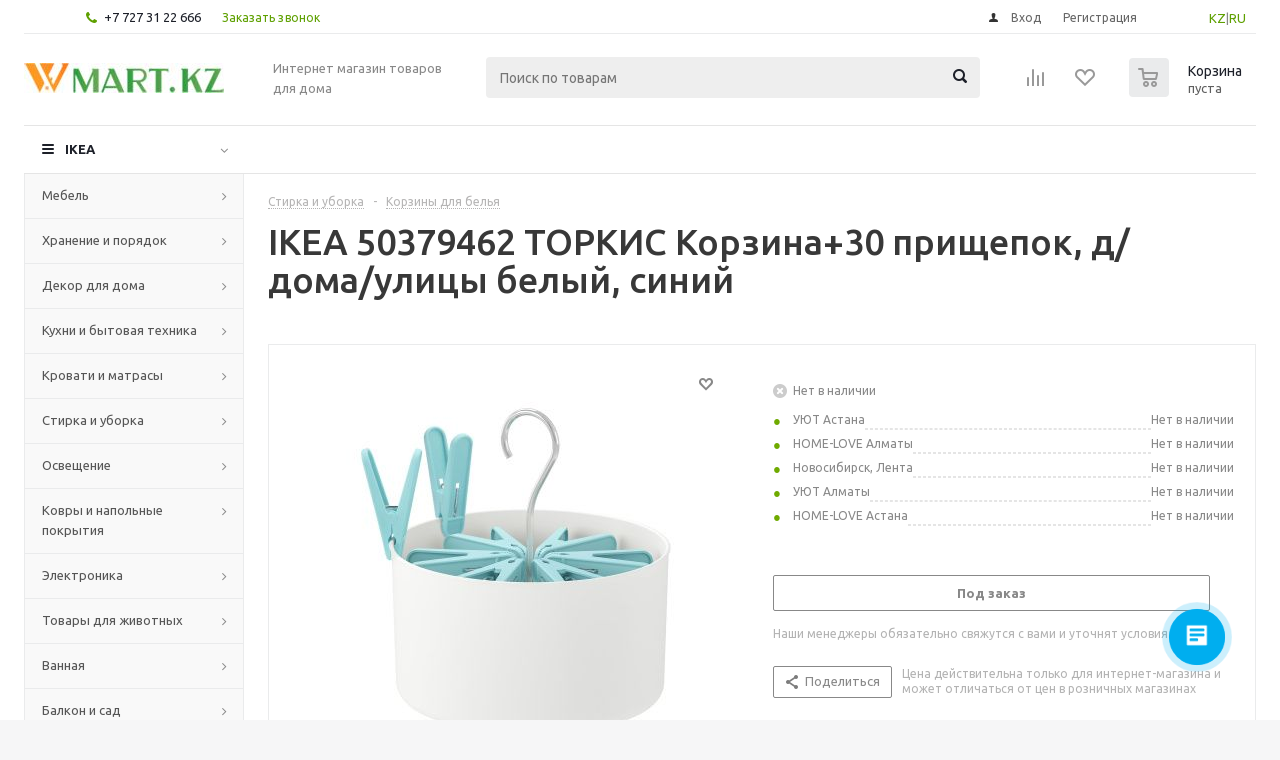

--- FILE ---
content_type: text/html; charset=UTF-8
request_url: https://wmart.kz/bitrix/components/bitrix/catalog.bigdata.products/ajax.php?AJAX_ITEMS=undefined&RID=undefined
body_size: 3146
content:
<script type="text/javascript">
			BX.cookie_prefix = 'WMART_SM';
			BX.cookie_domain = 'wmart.kz';
			BX.current_server_time = '1768590341';

			if (!JCCatalogBigdataProducts.productsByRecommendation)
			{
				JCCatalogBigdataProducts.productsByRecommendation = [];
			}

			JCCatalogBigdataProducts.productsByRecommendation[310618] = "bestsellers";
JCCatalogBigdataProducts.productsByRecommendation[310742] = "bestsellers";
JCCatalogBigdataProducts.productsByRecommendation[311136] = "bestsellers";
JCCatalogBigdataProducts.productsByRecommendation[312752] = "bestsellers";
JCCatalogBigdataProducts.productsByRecommendation[313541] = "bestsellers";
JCCatalogBigdataProducts.productsByRecommendation[313568] = "bestsellers";
JCCatalogBigdataProducts.productsByRecommendation[313740] = "bestsellers";
JCCatalogBigdataProducts.productsByRecommendation[316320] = "bestsellers";
JCCatalogBigdataProducts.productsByRecommendation[316568] = "bestsellers";
JCCatalogBigdataProducts.productsByRecommendation[316648] = "bestsellers";


			BX.ready(function(){
				bx_rcm_adaptive_recommendation_event_attaching([{'productId':'310618','productUrl':'/prod/skubb_yashchik_s_otdeleniyami_belyy_44x34x11_sm-80375071/','recommendationId':'bestsellers'},{'productId':'310742','productUrl':'/prod/bumerang_plechiki_belyy-30375455/','recommendationId':'bestsellers'},{'productId':'311136','productUrl':'/prod/greyg_polka_dlya_obuvi_58x27_sm-00368201/','recommendationId':'bestsellers'},{'productId':'312752','productUrl':'/prod/vildlin_podushka_50x70_sm-80139593/','recommendationId':'bestsellers'},{'productId':'313541','productUrl':'/prod/stokgolm_miska_zolotoy_20_sm-30378270/','recommendationId':'bestsellers'},{'productId':'313568','productUrl':'/prod/flaknan_zerkalo_napolnoe_belyy_30x150_sm-30379222/','recommendationId':'bestsellers'},{'productId':'313740','productUrl':'/prod/dzhubl_nearomaticheskaya_svecha_neoplyvayushchaya_belyy_19_sm-20371716/','recommendationId':'bestsellers'},{'productId':'316320','productUrl':'/prod/magazin_skalka-80376155/','recommendationId':'bestsellers'},{'productId':'316568','productUrl':'/prod/oftast_tarelka_desertnaya_belyy_19_sm-00372948/','recommendationId':'bestsellers'},{'productId':'316648','productUrl':'/prod/oftast_tarelka_belyy_25_sm-20372947/','recommendationId':'bestsellers'}], 'bigdata_recommended_products_Zz2YMH_items');
			});
		</script><!--'start_frame_cache_Zz2YMH'-->		<input type="hidden" name="bigdata_recommendation_id" value="">
		<span id="bigdata_recommended_products_Zz2YMH_items" class="bigdata_recommended_products_items">
		<ul class="tabs_slider RECOMENDATION_slides wr">
											<li class="catalog_item" id="bx_1182278561_310618310618">
									
					<div class="image_wrapper_block">
						<a href="/prod/skubb_yashchik_s_otdeleniyami_belyy_44x34x11_sm-80375071/" class="thumb">
																						<div class="like_icons">
																										</div>
																						<img border="0" src="/upload/iblock/30a/30a2ac18821bbc2d4aa4d4f617b1c66a.jpg" alt="картинка СКУББ Ящик с отделениями, белый, 44x34x11 см магазин Wmart являющийся официальным дистрибьютором" title="картинка СКУББ Ящик с отделениями, белый, 44x34x11 см магазин Wmart являющийся официальным дистрибьютором" />
													</a>
						<div class="fast_view_block" data-event="jqm" data-param-form_id="fast_view" data-param-iblock_id="5" data-param-id="310618" data-param-item_href="%2Fprod%2Fskubb_yashchik_s_otdeleniyami_belyy_44x34x11_sm-80375071%2F" data-name="fast_view">Быстрый просмотр</div>
					</div>
					<div class="item_info">
						<div class="item-title">
							<a href="/prod/skubb_yashchik_s_otdeleniyami_belyy_44x34x11_sm-80375071/"><span>СКУББ Ящик с отделениями, белый, 44x34x11 см</span></a>
						</div>
												<div class="item-stock" ><span class="icon stock"></span><span class="value">В наличии </span></div>						<div class="cost prices clearfix">
																												<div class="price" >
													от <span class="values_wrapper">6 290 ₸</span>											</div>
											<div class="price discount">
							<span class="values_wrapper" style="display:none;">6 290 ₸</span>
						</div>
																		<div class="sale_block" style="display:none;">
											</div>
				
				
																</div>
						<div class="buttons_block clearfix">
							<a class="button transition_bg basket read_more" rel="nofollow" href="/prod/skubb_yashchik_s_otdeleniyami_belyy_44x34x11_sm-80375071/" data-item="310618">Подробнее</a>						</div>
					</div>
				</li>
											<li class="catalog_item" id="bx_1182278561_310742310742">
									
					<div class="image_wrapper_block">
						<a href="/prod/bumerang_plechiki_belyy-30375455/" class="thumb">
																						<div class="like_icons">
																										</div>
																						<img border="0" src="/upload/iblock/9d7/9d7460a1ef0a14dcd28eb4c505d00357.jpg" alt="картинка БУМЕРАНГ Плечики, белый магазин Wmart являющийся официальным дистрибьютором" title="картинка БУМЕРАНГ Плечики, белый магазин Wmart являющийся официальным дистрибьютором" />
													</a>
						<div class="fast_view_block" data-event="jqm" data-param-form_id="fast_view" data-param-iblock_id="5" data-param-id="310742" data-param-item_href="%2Fprod%2Fbumerang_plechiki_belyy-30375455%2F" data-name="fast_view">Быстрый просмотр</div>
					</div>
					<div class="item_info">
						<div class="item-title">
							<a href="/prod/bumerang_plechiki_belyy-30375455/"><span>БУМЕРАНГ Плечики, белый</span></a>
						</div>
												<div class="item-stock" ><span class="icon stock"></span><span class="value">В наличии </span></div>						<div class="cost prices clearfix">
																												<div class="price" >
													от <span class="values_wrapper">8 890 ₸</span>											</div>
											<div class="price discount">
							<span class="values_wrapper" style="display:none;">8 890 ₸</span>
						</div>
																		<div class="sale_block" style="display:none;">
											</div>
				
				
																</div>
						<div class="buttons_block clearfix">
							<a class="button transition_bg basket read_more" rel="nofollow" href="/prod/bumerang_plechiki_belyy-30375455/" data-item="310742">Подробнее</a>						</div>
					</div>
				</li>
											<li class="catalog_item" id="bx_1182278561_311136311136">
									
					<div class="image_wrapper_block">
						<a href="/prod/greyg_polka_dlya_obuvi_58x27_sm-00368201/" class="thumb">
																						<div class="like_icons">
																										</div>
																						<img border="0" src="/upload/iblock/390/3902df998121a1b101aee82d6182b170.jpg" alt="картинка ГРЕЙГ Полка для обуви, 58x27 см магазин Wmart являющийся официальным дистрибьютором" title="картинка ГРЕЙГ Полка для обуви, 58x27 см магазин Wmart являющийся официальным дистрибьютором" />
													</a>
						<div class="fast_view_block" data-event="jqm" data-param-form_id="fast_view" data-param-iblock_id="5" data-param-id="311136" data-param-item_href="%2Fprod%2Fgreyg_polka_dlya_obuvi_58x27_sm-00368201%2F" data-name="fast_view">Быстрый просмотр</div>
					</div>
					<div class="item_info">
						<div class="item-title">
							<a href="/prod/greyg_polka_dlya_obuvi_58x27_sm-00368201/"><span>ГРЕЙГ Полка для обуви, 58x27 см</span></a>
						</div>
												<div class="item-stock" ><span class="icon stock"></span><span class="value">В наличии </span></div>						<div class="cost prices clearfix">
																												<div class="price" >
													от <span class="values_wrapper">6 290 ₸</span>											</div>
											<div class="price discount">
							<span class="values_wrapper" style="display:none;">6 290 ₸</span>
						</div>
																		<div class="sale_block" style="display:none;">
											</div>
				
				
																</div>
						<div class="buttons_block clearfix">
							<a class="button transition_bg basket read_more" rel="nofollow" href="/prod/greyg_polka_dlya_obuvi_58x27_sm-00368201/" data-item="311136">Подробнее</a>						</div>
					</div>
				</li>
											<li class="catalog_item" id="bx_1182278561_312752312752">
									
					<div class="image_wrapper_block">
						<a href="/prod/vildlin_podushka_50x70_sm-80139593/" class="thumb">
																						<div class="like_icons">
																										</div>
																						<img border="0" src="/upload/iblock/b64/b6480242c62eddfcb41cb651cd56501a.jpg" alt="картинка ВИЛЬДЛИН Подушка, 50x70 см магазин Wmart являющийся официальным дистрибьютором" title="картинка ВИЛЬДЛИН Подушка, 50x70 см магазин Wmart являющийся официальным дистрибьютором" />
													</a>
						<div class="fast_view_block" data-event="jqm" data-param-form_id="fast_view" data-param-iblock_id="5" data-param-id="312752" data-param-item_href="%2Fprod%2Fvildlin_podushka_50x70_sm-80139593%2F" data-name="fast_view">Быстрый просмотр</div>
					</div>
					<div class="item_info">
						<div class="item-title">
							<a href="/prod/vildlin_podushka_50x70_sm-80139593/"><span>ВИЛЬДЛИН Подушка, 50x70 см</span></a>
						</div>
												<div class="item-stock" ><span class="icon stock"></span><span class="value">В наличии </span></div>						<div class="cost prices clearfix">
																												<div class="price" >
													от <span class="values_wrapper">6 690 ₸</span>											</div>
											<div class="price discount">
							<span class="values_wrapper" style="display:none;">6 690 ₸</span>
						</div>
																		<div class="sale_block" style="display:none;">
											</div>
				
				
																</div>
						<div class="buttons_block clearfix">
							<a class="button transition_bg basket read_more" rel="nofollow" href="/prod/vildlin_podushka_50x70_sm-80139593/" data-item="312752">Подробнее</a>						</div>
					</div>
				</li>
											<li class="catalog_item" id="bx_1182278561_313541313541">
									
					<div class="image_wrapper_block">
						<a href="/prod/stokgolm_miska_zolotoy_20_sm-30378270/" class="thumb">
																						<div class="like_icons">
																										</div>
																						<img border="0" src="/upload/iblock/e85/e85570565be48ade3499aaef97f8cac0.jpg" alt="картинка СТОКГОЛЬМ Миска, золотой, 20 см магазин Wmart являющийся официальным дистрибьютором" title="картинка СТОКГОЛЬМ Миска, золотой, 20 см магазин Wmart являющийся официальным дистрибьютором" />
													</a>
						<div class="fast_view_block" data-event="jqm" data-param-form_id="fast_view" data-param-iblock_id="5" data-param-id="313541" data-param-item_href="%2Fprod%2Fstokgolm_miska_zolotoy_20_sm-30378270%2F" data-name="fast_view">Быстрый просмотр</div>
					</div>
					<div class="item_info">
						<div class="item-title">
							<a href="/prod/stokgolm_miska_zolotoy_20_sm-30378270/"><span>СТОКГОЛЬМ Миска, золотой, 20 см</span></a>
						</div>
												<div class="item-stock" ><span class="icon stock"></span><span class="value">В наличии</span></div>						<div class="cost prices clearfix">
																												<div class="price" >
													от <span class="values_wrapper">16 190 ₸</span>											</div>
											<div class="price discount">
							<span class="values_wrapper" style="display:none;">16 190 ₸</span>
						</div>
																		<div class="sale_block" style="display:none;">
											</div>
				
				
																</div>
						<div class="buttons_block clearfix">
							<a class="button transition_bg basket read_more" rel="nofollow" href="/prod/stokgolm_miska_zolotoy_20_sm-30378270/" data-item="313541">Подробнее</a>						</div>
					</div>
				</li>
											<li class="catalog_item" id="bx_1182278561_313568313568">
									
					<div class="image_wrapper_block">
						<a href="/prod/flaknan_zerkalo_napolnoe_belyy_30x150_sm-30379222/" class="thumb">
																						<div class="like_icons">
																										</div>
																						<img border="0" src="/upload/iblock/ce5/ce5601fd722c799914c5fa9a94d02f0b.jpg" alt="картинка ФЛАКНАН Зеркало напольное, белый, 30x150 см магазин Wmart являющийся официальным дистрибьютором" title="картинка ФЛАКНАН Зеркало напольное, белый, 30x150 см магазин Wmart являющийся официальным дистрибьютором" />
													</a>
						<div class="fast_view_block" data-event="jqm" data-param-form_id="fast_view" data-param-iblock_id="5" data-param-id="313568" data-param-item_href="%2Fprod%2Fflaknan_zerkalo_napolnoe_belyy_30x150_sm-30379222%2F" data-name="fast_view">Быстрый просмотр</div>
					</div>
					<div class="item_info">
						<div class="item-title">
							<a href="/prod/flaknan_zerkalo_napolnoe_belyy_30x150_sm-30379222/"><span>ФЛАКНАН Зеркало напольное, белый, 30x150 см</span></a>
						</div>
												<div class="item-stock" ><span class="icon stock"></span><span class="value">В наличии </span></div>						<div class="cost prices clearfix">
																												<div class="price" >
													от <span class="values_wrapper">45 890 ₸</span>											</div>
											<div class="price discount">
							<span class="values_wrapper" style="display:none;">45 890 ₸</span>
						</div>
																		<div class="sale_block" style="display:none;">
											</div>
				
				
																</div>
						<div class="buttons_block clearfix">
							<a class="button transition_bg basket read_more" rel="nofollow" href="/prod/flaknan_zerkalo_napolnoe_belyy_30x150_sm-30379222/" data-item="313568">Подробнее</a>						</div>
					</div>
				</li>
											<li class="catalog_item" id="bx_1182278561_313740313740">
									
					<div class="image_wrapper_block">
						<a href="/prod/dzhubl_nearomaticheskaya_svecha_neoplyvayushchaya_belyy_19_sm-20371716/" class="thumb">
																						<div class="like_icons">
																										</div>
																						<img border="0" src="/upload/iblock/c66/c662367bb8caa7cf5a98fc95309a4fe9.jpg" alt="картинка ДЖУБЛ Неароматическая свеча неоплывающая, белый, 19 см магазин Wmart являющийся официальным дистрибьютором" title="картинка ДЖУБЛ Неароматическая свеча неоплывающая, белый, 19 см магазин Wmart являющийся официальным дистрибьютором" />
													</a>
						<div class="fast_view_block" data-event="jqm" data-param-form_id="fast_view" data-param-iblock_id="5" data-param-id="313740" data-param-item_href="%2Fprod%2Fdzhubl_nearomaticheskaya_svecha_neoplyvayushchaya_belyy_19_sm-20371716%2F" data-name="fast_view">Быстрый просмотр</div>
					</div>
					<div class="item_info">
						<div class="item-title">
							<a href="/prod/dzhubl_nearomaticheskaya_svecha_neoplyvayushchaya_belyy_19_sm-20371716/"><span>ДЖУБЛ Неароматическая свеча неоплывающая, белый, 19 см</span></a>
						</div>
												<div class="item-stock" ><span class="icon stock"></span><span class="value">В наличии </span></div>						<div class="cost prices clearfix">
																												<div class="price" >
													от <span class="values_wrapper">7 790 ₸</span>											</div>
											<div class="price discount">
							<span class="values_wrapper" style="display:none;">7 790 ₸</span>
						</div>
																		<div class="sale_block" style="display:none;">
											</div>
				
				
																</div>
						<div class="buttons_block clearfix">
							<a class="button transition_bg basket read_more" rel="nofollow" href="/prod/dzhubl_nearomaticheskaya_svecha_neoplyvayushchaya_belyy_19_sm-20371716/" data-item="313740">Подробнее</a>						</div>
					</div>
				</li>
											<li class="catalog_item" id="bx_1182278561_316320316320">
									
					<div class="image_wrapper_block">
						<a href="/prod/magazin_skalka-80376155/" class="thumb">
																						<div class="like_icons">
																										</div>
																						<img border="0" src="/upload/iblock/699/699b0df9957b1b6ed71deb10e892e558.jpg" alt="картинка МАГАЗИН Скалка магазин Wmart являющийся официальным дистрибьютором" title="картинка МАГАЗИН Скалка магазин Wmart являющийся официальным дистрибьютором" />
													</a>
						<div class="fast_view_block" data-event="jqm" data-param-form_id="fast_view" data-param-iblock_id="5" data-param-id="316320" data-param-item_href="%2Fprod%2Fmagazin_skalka-80376155%2F" data-name="fast_view">Быстрый просмотр</div>
					</div>
					<div class="item_info">
						<div class="item-title">
							<a href="/prod/magazin_skalka-80376155/"><span>МАГАЗИН Скалка</span></a>
						</div>
												<div class="item-stock" ><span class="icon stock"></span><span class="value">В наличии </span></div>						<div class="cost prices clearfix">
																												<div class="price" >
													от <span class="values_wrapper">5 390 ₸</span>											</div>
											<div class="price discount">
							<span class="values_wrapper" style="display:none;">5 390 ₸</span>
						</div>
																		<div class="sale_block" style="display:none;">
											</div>
				
				
																</div>
						<div class="buttons_block clearfix">
							<a class="button transition_bg basket read_more" rel="nofollow" href="/prod/magazin_skalka-80376155/" data-item="316320">Подробнее</a>						</div>
					</div>
				</li>
											<li class="catalog_item" id="bx_1182278561_316568316568">
									
					<div class="image_wrapper_block">
						<a href="/prod/oftast_tarelka_desertnaya_belyy_19_sm-00372948/" class="thumb">
																						<div class="like_icons">
																										</div>
																						<img border="0" src="/upload/iblock/15b/15beb55689fb1f0298aed9f82060576b.jpg" alt="картинка ОФТАСТ Тарелка десертная, белый, 19 см магазин Wmart являющийся официальным дистрибьютором" title="картинка ОФТАСТ Тарелка десертная, белый, 19 см магазин Wmart являющийся официальным дистрибьютором" />
													</a>
						<div class="fast_view_block" data-event="jqm" data-param-form_id="fast_view" data-param-iblock_id="5" data-param-id="316568" data-param-item_href="%2Fprod%2Foftast_tarelka_desertnaya_belyy_19_sm-00372948%2F" data-name="fast_view">Быстрый просмотр</div>
					</div>
					<div class="item_info">
						<div class="item-title">
							<a href="/prod/oftast_tarelka_desertnaya_belyy_19_sm-00372948/"><span>ОФТАСТ Тарелка десертная, белый, 19 см</span></a>
						</div>
												<div class="item-stock" ><span class="icon stock"></span><span class="value">В наличии </span></div>						<div class="cost prices clearfix">
																												<div class="price" >
													от <span class="values_wrapper">990 ₸</span>											</div>
											<div class="price discount">
							<span class="values_wrapper" style="display:none;">990 ₸</span>
						</div>
																		<div class="sale_block" style="display:none;">
											</div>
				
				
																</div>
						<div class="buttons_block clearfix">
							<a class="button transition_bg basket read_more" rel="nofollow" href="/prod/oftast_tarelka_desertnaya_belyy_19_sm-00372948/" data-item="316568">Подробнее</a>						</div>
					</div>
				</li>
											<li class="catalog_item" id="bx_1182278561_316648316648">
									
					<div class="image_wrapper_block">
						<a href="/prod/oftast_tarelka_belyy_25_sm-20372947/" class="thumb">
																						<div class="like_icons">
																										</div>
																						<img border="0" src="/upload/iblock/65a/65a23c3d6a589eba3b6505fcb32cb774.jpg" alt="картинка ОФТАСТ Тарелка, белый, 25 см магазин Wmart являющийся официальным дистрибьютором" title="картинка ОФТАСТ Тарелка, белый, 25 см магазин Wmart являющийся официальным дистрибьютором" />
													</a>
						<div class="fast_view_block" data-event="jqm" data-param-form_id="fast_view" data-param-iblock_id="5" data-param-id="316648" data-param-item_href="%2Fprod%2Foftast_tarelka_belyy_25_sm-20372947%2F" data-name="fast_view">Быстрый просмотр</div>
					</div>
					<div class="item_info">
						<div class="item-title">
							<a href="/prod/oftast_tarelka_belyy_25_sm-20372947/"><span>ОФТАСТ Тарелка, белый, 25 см</span></a>
						</div>
												<div class="item-stock" ><span class="icon stock"></span><span class="value">В наличии </span></div>						<div class="cost prices clearfix">
																												<div class="price" >
													от <span class="values_wrapper">1 290 ₸</span>											</div>
											<div class="price discount">
							<span class="values_wrapper" style="display:none;">1 290 ₸</span>
						</div>
																		<div class="sale_block" style="display:none;">
											</div>
				
				
																</div>
						<div class="buttons_block clearfix">
							<a class="button transition_bg basket read_more" rel="nofollow" href="/prod/oftast_tarelka_belyy_25_sm-20372947/" data-item="316648">Подробнее</a>						</div>
					</div>
				</li>
					</ul>
	</span>
	
	<script type="text/javascript">
		$(document).ready(function(){
			$('.tabs li[data-code="RECOMENDATION"]').show();
			
			var flexsliderItemWidth = 220;
			var flexsliderItemMargin = 12;
			
			//var flexsliderMinItems = Math.floor(sliderWidth / (flexsliderItemWidth + flexsliderItemMargin));
			$('.tabs_content > li.RECOMENDATION_wrapp ').flexslider({
				animation: 'slide',
				selector: '.tabs_slider .catalog_item',
				slideshow: false,
				animationSpeed: 600,
				directionNav: true,
				controlNav: false,
				pauseOnHover: true,
				animationLoop: true, 
				itemWidth: flexsliderItemWidth,
				itemMargin: flexsliderItemMargin, 
				//minItems: flexsliderMinItems,
				controlsContainer: '.tabs_slider_navigation.RECOMENDATION_nav',
				start: function(slider){
					slider.find('li').css('opacity', 1);
				}
			});

			setHeightBlockSlider();
		})
	</script>
<!--'end_frame_cache_Zz2YMH'--><script>
	touchItemBlock('.catalog_item a');
		</script>
